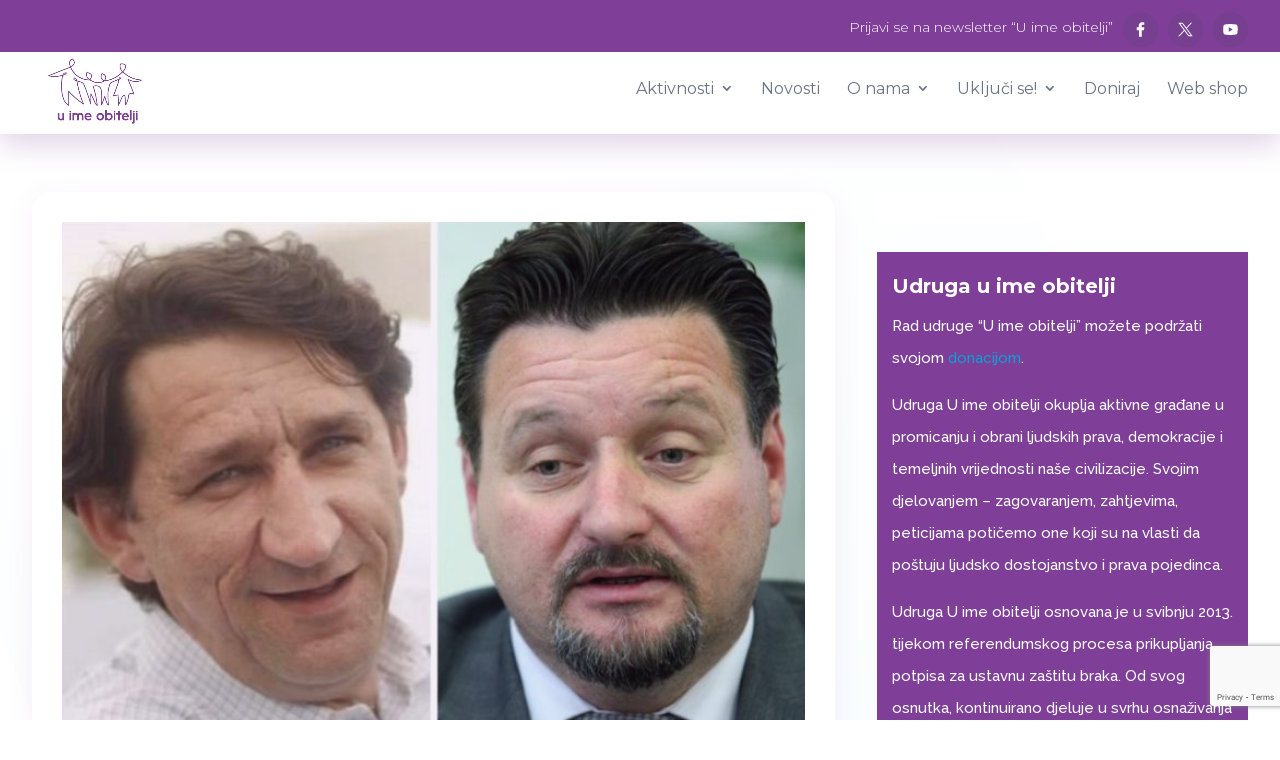

--- FILE ---
content_type: text/html; charset=utf-8
request_url: https://www.google.com/recaptcha/api2/anchor?ar=1&k=6LddHQIfAAAAAHaN3a-PyiJWiXokznv6EyRSY-Tt&co=aHR0cHM6Ly91aW1lb2JpdGVsamkubmV0OjQ0Mw..&hl=en&v=TkacYOdEJbdB_JjX802TMer9&size=invisible&anchor-ms=20000&execute-ms=15000&cb=t91oiootf6tm
body_size: 45254
content:
<!DOCTYPE HTML><html dir="ltr" lang="en"><head><meta http-equiv="Content-Type" content="text/html; charset=UTF-8">
<meta http-equiv="X-UA-Compatible" content="IE=edge">
<title>reCAPTCHA</title>
<style type="text/css">
/* cyrillic-ext */
@font-face {
  font-family: 'Roboto';
  font-style: normal;
  font-weight: 400;
  src: url(//fonts.gstatic.com/s/roboto/v18/KFOmCnqEu92Fr1Mu72xKKTU1Kvnz.woff2) format('woff2');
  unicode-range: U+0460-052F, U+1C80-1C8A, U+20B4, U+2DE0-2DFF, U+A640-A69F, U+FE2E-FE2F;
}
/* cyrillic */
@font-face {
  font-family: 'Roboto';
  font-style: normal;
  font-weight: 400;
  src: url(//fonts.gstatic.com/s/roboto/v18/KFOmCnqEu92Fr1Mu5mxKKTU1Kvnz.woff2) format('woff2');
  unicode-range: U+0301, U+0400-045F, U+0490-0491, U+04B0-04B1, U+2116;
}
/* greek-ext */
@font-face {
  font-family: 'Roboto';
  font-style: normal;
  font-weight: 400;
  src: url(//fonts.gstatic.com/s/roboto/v18/KFOmCnqEu92Fr1Mu7mxKKTU1Kvnz.woff2) format('woff2');
  unicode-range: U+1F00-1FFF;
}
/* greek */
@font-face {
  font-family: 'Roboto';
  font-style: normal;
  font-weight: 400;
  src: url(//fonts.gstatic.com/s/roboto/v18/KFOmCnqEu92Fr1Mu4WxKKTU1Kvnz.woff2) format('woff2');
  unicode-range: U+0370-0377, U+037A-037F, U+0384-038A, U+038C, U+038E-03A1, U+03A3-03FF;
}
/* vietnamese */
@font-face {
  font-family: 'Roboto';
  font-style: normal;
  font-weight: 400;
  src: url(//fonts.gstatic.com/s/roboto/v18/KFOmCnqEu92Fr1Mu7WxKKTU1Kvnz.woff2) format('woff2');
  unicode-range: U+0102-0103, U+0110-0111, U+0128-0129, U+0168-0169, U+01A0-01A1, U+01AF-01B0, U+0300-0301, U+0303-0304, U+0308-0309, U+0323, U+0329, U+1EA0-1EF9, U+20AB;
}
/* latin-ext */
@font-face {
  font-family: 'Roboto';
  font-style: normal;
  font-weight: 400;
  src: url(//fonts.gstatic.com/s/roboto/v18/KFOmCnqEu92Fr1Mu7GxKKTU1Kvnz.woff2) format('woff2');
  unicode-range: U+0100-02BA, U+02BD-02C5, U+02C7-02CC, U+02CE-02D7, U+02DD-02FF, U+0304, U+0308, U+0329, U+1D00-1DBF, U+1E00-1E9F, U+1EF2-1EFF, U+2020, U+20A0-20AB, U+20AD-20C0, U+2113, U+2C60-2C7F, U+A720-A7FF;
}
/* latin */
@font-face {
  font-family: 'Roboto';
  font-style: normal;
  font-weight: 400;
  src: url(//fonts.gstatic.com/s/roboto/v18/KFOmCnqEu92Fr1Mu4mxKKTU1Kg.woff2) format('woff2');
  unicode-range: U+0000-00FF, U+0131, U+0152-0153, U+02BB-02BC, U+02C6, U+02DA, U+02DC, U+0304, U+0308, U+0329, U+2000-206F, U+20AC, U+2122, U+2191, U+2193, U+2212, U+2215, U+FEFF, U+FFFD;
}
/* cyrillic-ext */
@font-face {
  font-family: 'Roboto';
  font-style: normal;
  font-weight: 500;
  src: url(//fonts.gstatic.com/s/roboto/v18/KFOlCnqEu92Fr1MmEU9fCRc4AMP6lbBP.woff2) format('woff2');
  unicode-range: U+0460-052F, U+1C80-1C8A, U+20B4, U+2DE0-2DFF, U+A640-A69F, U+FE2E-FE2F;
}
/* cyrillic */
@font-face {
  font-family: 'Roboto';
  font-style: normal;
  font-weight: 500;
  src: url(//fonts.gstatic.com/s/roboto/v18/KFOlCnqEu92Fr1MmEU9fABc4AMP6lbBP.woff2) format('woff2');
  unicode-range: U+0301, U+0400-045F, U+0490-0491, U+04B0-04B1, U+2116;
}
/* greek-ext */
@font-face {
  font-family: 'Roboto';
  font-style: normal;
  font-weight: 500;
  src: url(//fonts.gstatic.com/s/roboto/v18/KFOlCnqEu92Fr1MmEU9fCBc4AMP6lbBP.woff2) format('woff2');
  unicode-range: U+1F00-1FFF;
}
/* greek */
@font-face {
  font-family: 'Roboto';
  font-style: normal;
  font-weight: 500;
  src: url(//fonts.gstatic.com/s/roboto/v18/KFOlCnqEu92Fr1MmEU9fBxc4AMP6lbBP.woff2) format('woff2');
  unicode-range: U+0370-0377, U+037A-037F, U+0384-038A, U+038C, U+038E-03A1, U+03A3-03FF;
}
/* vietnamese */
@font-face {
  font-family: 'Roboto';
  font-style: normal;
  font-weight: 500;
  src: url(//fonts.gstatic.com/s/roboto/v18/KFOlCnqEu92Fr1MmEU9fCxc4AMP6lbBP.woff2) format('woff2');
  unicode-range: U+0102-0103, U+0110-0111, U+0128-0129, U+0168-0169, U+01A0-01A1, U+01AF-01B0, U+0300-0301, U+0303-0304, U+0308-0309, U+0323, U+0329, U+1EA0-1EF9, U+20AB;
}
/* latin-ext */
@font-face {
  font-family: 'Roboto';
  font-style: normal;
  font-weight: 500;
  src: url(//fonts.gstatic.com/s/roboto/v18/KFOlCnqEu92Fr1MmEU9fChc4AMP6lbBP.woff2) format('woff2');
  unicode-range: U+0100-02BA, U+02BD-02C5, U+02C7-02CC, U+02CE-02D7, U+02DD-02FF, U+0304, U+0308, U+0329, U+1D00-1DBF, U+1E00-1E9F, U+1EF2-1EFF, U+2020, U+20A0-20AB, U+20AD-20C0, U+2113, U+2C60-2C7F, U+A720-A7FF;
}
/* latin */
@font-face {
  font-family: 'Roboto';
  font-style: normal;
  font-weight: 500;
  src: url(//fonts.gstatic.com/s/roboto/v18/KFOlCnqEu92Fr1MmEU9fBBc4AMP6lQ.woff2) format('woff2');
  unicode-range: U+0000-00FF, U+0131, U+0152-0153, U+02BB-02BC, U+02C6, U+02DA, U+02DC, U+0304, U+0308, U+0329, U+2000-206F, U+20AC, U+2122, U+2191, U+2193, U+2212, U+2215, U+FEFF, U+FFFD;
}
/* cyrillic-ext */
@font-face {
  font-family: 'Roboto';
  font-style: normal;
  font-weight: 900;
  src: url(//fonts.gstatic.com/s/roboto/v18/KFOlCnqEu92Fr1MmYUtfCRc4AMP6lbBP.woff2) format('woff2');
  unicode-range: U+0460-052F, U+1C80-1C8A, U+20B4, U+2DE0-2DFF, U+A640-A69F, U+FE2E-FE2F;
}
/* cyrillic */
@font-face {
  font-family: 'Roboto';
  font-style: normal;
  font-weight: 900;
  src: url(//fonts.gstatic.com/s/roboto/v18/KFOlCnqEu92Fr1MmYUtfABc4AMP6lbBP.woff2) format('woff2');
  unicode-range: U+0301, U+0400-045F, U+0490-0491, U+04B0-04B1, U+2116;
}
/* greek-ext */
@font-face {
  font-family: 'Roboto';
  font-style: normal;
  font-weight: 900;
  src: url(//fonts.gstatic.com/s/roboto/v18/KFOlCnqEu92Fr1MmYUtfCBc4AMP6lbBP.woff2) format('woff2');
  unicode-range: U+1F00-1FFF;
}
/* greek */
@font-face {
  font-family: 'Roboto';
  font-style: normal;
  font-weight: 900;
  src: url(//fonts.gstatic.com/s/roboto/v18/KFOlCnqEu92Fr1MmYUtfBxc4AMP6lbBP.woff2) format('woff2');
  unicode-range: U+0370-0377, U+037A-037F, U+0384-038A, U+038C, U+038E-03A1, U+03A3-03FF;
}
/* vietnamese */
@font-face {
  font-family: 'Roboto';
  font-style: normal;
  font-weight: 900;
  src: url(//fonts.gstatic.com/s/roboto/v18/KFOlCnqEu92Fr1MmYUtfCxc4AMP6lbBP.woff2) format('woff2');
  unicode-range: U+0102-0103, U+0110-0111, U+0128-0129, U+0168-0169, U+01A0-01A1, U+01AF-01B0, U+0300-0301, U+0303-0304, U+0308-0309, U+0323, U+0329, U+1EA0-1EF9, U+20AB;
}
/* latin-ext */
@font-face {
  font-family: 'Roboto';
  font-style: normal;
  font-weight: 900;
  src: url(//fonts.gstatic.com/s/roboto/v18/KFOlCnqEu92Fr1MmYUtfChc4AMP6lbBP.woff2) format('woff2');
  unicode-range: U+0100-02BA, U+02BD-02C5, U+02C7-02CC, U+02CE-02D7, U+02DD-02FF, U+0304, U+0308, U+0329, U+1D00-1DBF, U+1E00-1E9F, U+1EF2-1EFF, U+2020, U+20A0-20AB, U+20AD-20C0, U+2113, U+2C60-2C7F, U+A720-A7FF;
}
/* latin */
@font-face {
  font-family: 'Roboto';
  font-style: normal;
  font-weight: 900;
  src: url(//fonts.gstatic.com/s/roboto/v18/KFOlCnqEu92Fr1MmYUtfBBc4AMP6lQ.woff2) format('woff2');
  unicode-range: U+0000-00FF, U+0131, U+0152-0153, U+02BB-02BC, U+02C6, U+02DA, U+02DC, U+0304, U+0308, U+0329, U+2000-206F, U+20AC, U+2122, U+2191, U+2193, U+2212, U+2215, U+FEFF, U+FFFD;
}

</style>
<link rel="stylesheet" type="text/css" href="https://www.gstatic.com/recaptcha/releases/TkacYOdEJbdB_JjX802TMer9/styles__ltr.css">
<script nonce="HRZ7V18_QHSpVkaYfCZFWw" type="text/javascript">window['__recaptcha_api'] = 'https://www.google.com/recaptcha/api2/';</script>
<script type="text/javascript" src="https://www.gstatic.com/recaptcha/releases/TkacYOdEJbdB_JjX802TMer9/recaptcha__en.js" nonce="HRZ7V18_QHSpVkaYfCZFWw">
      
    </script></head>
<body><div id="rc-anchor-alert" class="rc-anchor-alert"></div>
<input type="hidden" id="recaptcha-token" value="[base64]">
<script type="text/javascript" nonce="HRZ7V18_QHSpVkaYfCZFWw">
      recaptcha.anchor.Main.init("[\x22ainput\x22,[\x22bgdata\x22,\x22\x22,\[base64]/SFtmKytdPWc6KGc8MjA0OD9IW2YrK109Zz4+NnwxOTI6KChnJjY0NTEyKT09NTUyOTYmJnYrMTxMLmxlbmd0aCYmKEwuY2hhckNvZGVBdCh2KzEpJjY0NTEyKT09NTYzMjA/[base64]/[base64]/[base64]/[base64]/[base64]/[base64]/[base64]/[base64]/[base64]/[base64]/[base64]/[base64]/[base64]\\u003d\\u003d\x22,\[base64]\\u003d\\u003d\x22,\x22fcKxTMOGGMKrwpLCtMOqUlFQw5Qsw5UKwqPCnkrCksKPAMO9w6vDsw4bwqFfwpNzwp1/wqzDulLDmXTCoXtow5jCvcOFwozDl07CpMOIw6vDuV/CqzbCoynDgMOVQ0bDjAzDusOgwrbCocKkPsKJRcK/AMOhNcOsw4TCo8O8wpXCmmIjMDQ5XHBCe8KvGMOtw4nDvcOrwoplwofDrWIOAcKORSFzO8OLWHJWw7YXwpU/[base64]/[base64]/w6vDhMO4e8O6wofCvMOsDMK1wrvDmsOtbMOKwpBGDcKkwrLCj8O0dcOTMcOrCArDk2Uew5paw7PCp8KgGcKTw6fDkUZdwrTCsMKNwoxDWh/[base64]/DocK7w5kZAzEQTMKlw4A7w6HCgDc/wqAXZ8Omw7EkwogxGMO2V8KAw5LDjcKycMKCwoo1w6LDtcKdFgkHCcKNMCbCm8OIwplrw6NLwokQwoPDoMOndcKEw7TCp8K/wrsVc2rDqcKpw5LCpcKwCjBIw5LDhcKhGWzCmMO5wojDmcO3w7PCpsO8w7kMw4vCrsKcecOkUMOMBAPDsmnClsKrTwXCh8OGwofDvcO3G3A3K3QLw59VwrREw6ZXwp5zGlPChGHDkCPCkEMHS8ObKCYjwoETwo3DjTzCisO2wrBoRMKTUSzDvgnChsKWb0LCnW/CuRssScOsYmEoeWjDiMOVw40UwrM/aMOew4PClm/DvsOEw4ggwqfCrHbDsy0jYjLCmE8ad8KZK8K2FMOIbMOkBsO3VGrDhcKMIcO4w6XDksKiKMKhw5NyCE7CrW/DgRjCgsOaw7twBlHCkgfCgkZ+wqlkwq52w4FkQ1R4wrY1GMO7w7cAwoFaJ3PCqcOfw7/DocO1wooNZi/DszoaMMOCYMOxw7kjwrrCtMOrccKbw5HDpCHDoE3ClH7CjH7DmMKkMlXDqDhLY1/CtsOnwpzDjcKNwrvDgcOTwqHDpjVsSgd/[base64]/CkcKOw4jDjsKWfsOvFk1Ew40lwqZ5wrU/w5XDpcO4XRzChsK9YW3CjxvDrArDr8O0wpTChcOrScKEcsOew6sZE8KOHMOBw5AjX1DDlUjDp8Kmw6vDilA2KMKqw4oEUXYZBTIZw4fCg2DDtUkGCHbDkQ3CqcKew4PDhMOgw7DCsXpTwqTDi1/CsMOQw5/DuyR+w7tcJ8Orw4vChxkpwpHDtsKmw6xKwobDvFTDsFDDkEHCncObwqfDhi7DicKsXcOhRGHDhMOnWMKRNGRNZMKabMOWw7LDuMKadMKewoPCkcK/UsOOw4tqw7zCi8KSw6t/OkTCk8O0w61iXMOOU1HDsMOfJgPCoEkNRsOyPkrCsw8aJcOJD8OAR8KpQksacQoUw4XDr1sewqlOLsO7w6XCnsO1w5Nuw4lpwqHCl8O7JcKHw6A0cUbDg8O0O8OUwrM/[base64]/wq1Gw7gXdQDCvsKdwooQwrFVCGk0w5wiMcOxw5nDmwlIGcOmc8KpGsKTw43Ds8OPJ8KSIsKJw4jCjR7DnnTCkwTCmMK/wojCgsK9EXvDvnFxW8O/wofCuDRzXg9SdUdhRcOCwqZ4AjQHDGZyw78bw7Y1wplcPcKMw7kbIMOGwqslwrXDvcOWM180FQfCiCljw7nCmsK1H08kwp9cE8Opw7HCpXbDkzUGw4gnKsOVIMOQPhDDqw3DhMOFwrnDr8KjUDQMY2p/w6IUw4Ulw4PDmcO3DGbCmsKsw4dcJDtWw55Ow6rCicOXw4AeIcOdwobDqjbDtj5lDcOOwrZPKsKMTGLDrMKqwq9twqfCvsKBYwXDhMODwrIBw54gw6zDgDZuTcOZESlLbkPCksKdHBwswrDDoMKfacO0woDDsWhOHMKeWcKpw4HCk0g0UlbCox5DPMK+S8K+w7lxBB/ClsOQEQxhQyhbWCBjNsOlGG/[base64]/DtWfDqG7CuyDCkwJtI3IiTRBuwqjDqMKNwrthbcOjPMKbw7TDt0rCk8KxwoIqGcKwXlAnw6Ihw5okM8OxAgMAw7EwMsKSVMOlfCbCgGhYa8OpMUTDtDlIAcOJbcKvwrJCDMK6cMOCb8OZw68YfiUOYhfCkGrCt2jCqlNXUETDv8Kfw6rCosO+BUjCo2XCnsKDwq/DugLDtcOtw71HfDnCoF9MDHzDs8OXKUJKwqHCssKgdhJ1C8KeE03DucKlU37Dt8Knw619J2dZI8OHPMKSFCZnKWvDlX/CmyIPw4vDk8KJwohISBvDn1ZcD8ONw4fCsQLCkHjCmMKMf8KvwrIGBcKqPVB0w6lmJsOrFwBMwp/DlEYTI0Z2w7PDrkwbwp4dw64BZno1UMKHw5Vjw4VKecO3w5kDGMKNBMKbFFXDqsKYQTRWw6vCrcOgZyUiA2/DvMODw6s4AzYewokywqjDjMO8KMOiw55ow4DDr1jClMO1wqLDqMKiUsOHf8Kgw6DDusO/FcKeQMKNw7fDiRDCojrCpWIJADDDgsORwqrDs2rCscOQwopDw6rCiEosw7HDkjIVccKQVnrCs2TDkjDDlT7CnsKZw7k/H8KGZ8O6CsK0PsOBwo7Ci8Kbw4h3w5l7w4B9DmLDhDLDrsKlesOBw70rwqfDvGrDkMKbMW9rZ8OvD8K/eDHCvsOGaB8/CsKiwphxHFDCnUhJwpsDasK+IlEfw4/Djg3DpcO1wodKMMOWwq/Ci0cnw6tpesO/NzfCmFbDul4UagXCv8ORw73Dlx1ca3sIEsKJwqYbw6tMw6LCtmQ1JiLCuh/Ds8KbYCzDt8OPw6Iqw4xSwo4bwq95dMKZQUdbfMOCwqvDrWsHw4PCsMOHwqdiUcKNIsOvw6YCwqTCginCvsKww7rCncO+w4wnwoTDo8OiaUJYwozCisKdwodvDcOsRn9Cw54MRFHDpsOJw6BdDcOkUStzw7XCo39EWmNcJMOTwqXDs31Ow6JrU8OpOsK/wrHCn17DiATCisOncMOjaWrDpsKWwrvCtxQpwrRXw409GcK1wocYVwvCpWoyVnlidcKBwrfCjQZranY6wobCicKId8O6wo7Csn/[base64]/[base64]/[base64]/DqwkHTE8Tw7FjfsKfw7VdQSTCs8OQQ8KcXMODdsKrSGF+TijDl2bDocOOUsKeXcONwrbCpBTCjsORHhwYFkPDn8KbfRIyYjdDYsKiw6/Dqz3CiijDvw46wqMiwpvDoF7Dlh1Zb8Ouw5vDsV/DpsK+GBvCpghIwpjDgcOxwotKw78UesOkwoXDusOhIkd9eDDCnAFPwpdbwrRwAsKNw6HDgsO6w5lbw5UAQx4waVrCo8KefgXDjcOJAsOBbSfCksOMwpbDsMOJPcOqwpwFEBMWwqzDg8O/UUjCqcKkw5rCjsOrwoMXM8KuS0QveFlVCMKEXsOOcsOydmfCrA3DjMKzw7liXy/ClMOOw4XDg2V9DMOfw6RYw6Bzw6NCwoDCkXkAbgbDllbDg8OkRcOawq1ywoTCosOWwpnDkcOPIHZ3AFPDs1tnwrHCujcqBcOdBMKJw4nDo8O6w73Dv8KSwqRmQcO0w6HCpsKKRcKuwpwZdsKkw67CsMOvVsKZPlXCklnDqsKzw5MEVEw2PcK+w4HCocK/wphTw6B9w6IqwrNZwpoXw5tnCcK4FHoJwqjCgcOJwoXCk8KERDEwwp3ClsO/w4FfdwLCg8ODw7scU8KlMilwLcKmBgxtw5hfY8OwEAYWfcKfwrlVLMKqZx3CrWk0w6J6wpPDvcOPw43CjV/CosKWesKVw6HCjMOzVm/DvMKiwqjCsxXDtFVCw5bDri8/w5wMTz3ClMK/wrnDvE/Di0XDgMKVw5JBw59Jw7Agwpxdw4DDgWNpLMOTPMKyw6rCmg4sw4ZFwq54HcOrwrnDjRDCncOZR8KgIsOQw4bCj0vDmFUfwrDCicKNw5ErwoNEw4/CgMOrNg7DjEN5H2rClGjChjDCli0VIx3CscKYMDlQwrHCqnLDjsO6A8KPMmhIfMOFXsKxw5TCokHCjMKUD8Otw5vCnsKBw49oCELCssKDw7FOw5vDocOqH8KbX8K/wr/DusO0wptnXMOCYcOFXcOlwo4ew5VsHBsnBA7DlMK4Vm/CvcOXwo15wrLDn8O2bzjDrXZywrjCijY8PEZbL8KmYcKmQGhKwrnDqHsQw7vCsy5EBMK3cE/DoMOdwpMqwqlzwpInw4/Cl8KJwrnCoV7Dg0ZNw4srbsOvVDfDjcOzbcKxCwDDmFpAw7/Cij/CnsKmwrjDvXhJRVXCj8K6w5owQsKnwoIcwozDsg/[base64]/CuB08WRHDlMOfcsKnEsKuwr/CtTYgQMO5wqQ2w6bCpS8+fcO+wqgvwozDncKPw7t3wq8jFgFhw4UgMiPCvcKPwowLwq3DhhMhwrgzczhsdGDComZNwrzDvcOURsKHOsOqfCTCpsKlw4XDhcKIw5piwo5hLwLCq2HDvQh/wonCi2YnKE/Dll18SUcxw5DDmMK6w65ow6DDlcOsCMO7KcK/P8OUDU5Mwp3DmQbDhxfDlCzDsx/ChcOsfcO8GCpnIURHMcO8w69qw5Agf8Kdwq3DqkIsGwMkw5bCuTs3Wh/[base64]/NH3DusKcw47Cuw7DuMKNwrPDmC8kRBoGw6vDvcOWEGMowq5uGhkPATXDuwoZwq3CosOCEFtlVm4Nw7nCkg3Chi/CtMKfw5TDnS1Lw5www54wB8OWw6HDhVNpwrkoLEFGw64yCcODKhXCtyYfw5knw5DCqAtcDxt/woQmE8KNB3ZQdsKkbcKyP2VHw6PDusK7wqZ2JljCvzfCpBTDglRENQzCnDLCg8KYIsKdw7Jme2shw5QAZTPCliogIx8BexlJClgfw6YZwpViw6oiL8KAJsOWKlvCpAZ5CQrClMKrwqnDucKVw65YXMO/[base64]/O8KFwqjDlMOSw6jCh8KMwq/[base64]/woUFT8KID8K6U3JowpbDj8O6wqPCplArwoZYwpDCnSfDmMOYeB9Fw5ZQw71kKh3Dm8OZX2TCix0Iwr9Aw5IaS8OoYggLw5bCgcKMKMK5w61kw5JBX2wecBbDp1luKsOgfTnDusOwfsKRfQ4RacOgLcOEw6/DqhjDt8OKw6EAw6ZFKER8w6HCiBQuW8O7wq46w4jCocOED20fw4DDtHZJw6jDogJOMivDqUfDssOxFkpRw6/Dj8OGw7gvwp3DvmHChWLCun7DvnpzIAnCksKKw5p9EsKpKi9tw7Uvw5E+w7fDux4MQsOAw4zDscK7wqHDo8KIYsKzKsOcW8O6YcKAEsKsw7vCsMOFW8KwWnQvwrXCr8KsGMKtd8O4RT7DqE/Ck8O8w5DDqcOIOiB1w6TDtMOTwokiw5bCoMOwwpDClMKpIg3Ck0PDtWDCpAPCj8Kqbl3CiUZYe8KFw6hKb8KYT8Kgw54ywojClgHDqhdkw4/ChcO1wpZUB8OvZBFaNcKRHnLCvmHCnMOAT3wzcsKbGyJfw7sQeTTDvAwWEnbDosO/w7M4FmrCiQrDmm7DtHVkw6Jvw7/Ch8KgwqXCm8Oyw6XDlX/[base64]/Ck8O0woXDlcOJwpceBWhSwpzCv8KPw4BfPcK+w4HDqcKZMMKiw5DCu8K0woPCmk0WHsKiwoVTw5ZLP8OhwqHCuMKSFwrCuMOIXgHCk8KoRhbCoMK9w6/[base64]/CpyZDw5rDu1HDlXDCnFR/w7Qcw7/DtWtodXjDkFDDgsK8wq4xwqBbWcKKwpfDqVfCoMKJw55aw5nDl8OGw5PCkDvDqMOxw7wZFsOPYjfCj8OSw4R4d0Zww4dYfMOwwp/ChXPDq8Ocw73DihfCocOKR1PDtWjDoDzCsCdaPsKOO8OrYcKXccODw5tsSsKlTEk8wqVSJ8KIwoTDhA8xFGBnV2Q8w5bDtcK8w78xK8OYPRI2fB9wT8KKI1cBKz9aLglfwpEoTMOIw7MIwo3Cu8OXw6ZSOyBtGsKzw5pnwobDtcOtT8Oae8Ogw7fCqMOBPBIswp/Cv8OIC8KeacK4wp3CpsOZw6JFR3F6XsOuQglSe1sxw4/CvsK1UG1jVDlrI8Knw5Zsw65lw5QSwqIjwqnClXA6F8Olw6wbYsOTwr7Dqi5ow6rDp3bCncKMSADCkMOKSHI8w65qw55ww7EZX8KjIsOVfX7Cr8OgCMOOXjA4bsOowq4uw5lbNsK/Qnk2w4bCoGI1D8KPB33Dr2bDscKrw4zClUZjY8KiEsKkAhnDmsKRK33CgcKYVy7Dk8OOT03DrcOfLg3Cg1TDgTrDvz3Dq1vDlCUXwobCusOBW8Kfw7tgwoxFwrvDv8KJPVoKJHYdw4DDksKQw6ZfwpPCuWzDgzoVWBnCgsKzQkPCpcKXHR/DrcKbfAjDvRrDqMKVOyvCiy/[base64]/f8K3a8K4w5PDrcODw784w7jDgxfCrsO+wowsThVWHwsVwq/Ci8KCZ8OuQ8KyJxTCjizCtMKqwrwMwr0qJMOecERKw4nChMO2QltiVXzCiMKZNELDlwphZcO8OsKheRk9wqjDpMOtwpPDjBQsW8O4w4/CrsK0w4MIw41Mw49hwrzDgcOsWsO4NsONw6YMw4QcWMKxbUIpw5jCuR9Bw7vCpxxZwq7DsnzCtXs2w5TChcORwoJzOQHDtsOmwpAZK8O/ZcK9w5IhDcOKFWYJK2jDgcKiAMOVFMKzHTV1acOxCMK2SmdcEgjCscK3woBgWsOMS1YMGTJ7w7/CpsOnf03DpgTDkwfDpCPCjcKPwogFLMOUw4HCnjXCnsOMaArDvUpEUxF9FsKnacOiezrDoC95w7UBEDDDjsKZw6zCoMObCzoCw53DkU1xTTPDusK1wrPCrMOMw6XDhcKIw5/DssO4wpsMTG/CrMKkPlo9LcOAwpQHw4fDo8OEwqHDlXLDlcO/w6/Cm8K5w45dTsOdcWnCi8KpYMKPZ8Ozw5rDhDl6wqdvwpspdsKaKB/DksKOwrzCvn7DgMOcwp7Cg8O2ahAxwpHCjcKVwq3CjD9bw74DKcKIw7odPcObwpF5wolZQiJdfUPDozFZYgZ0w4hIworDlcKmwqPDow1pwrVBwq0TJw50woLDicO/[base64]/Cn1dmw4/DpcKnwoLDmTPCvsORw4pZwpHDi33Ci8KAAFIOw6DDiBDDg8KmaMKDesOgOBHCtnFCd8KQVMOSBRDCn8O8w6RAP1HCoGkTXsK3w4/[base64]/DncOKc0vCsE00wrUCwrJGw4fCu8Kjw7pswpDDtCgzdD56wrtqw4TCryfCnndVwoPCkj1ENWDDmE1YwonCn23DgMO7fzxHWcODwrLCjcK5w51YbMKmw4PDiBfCsw7CuW4XwrwwNVQ4wpttwpMFw4MOC8Kzbg/DnsORQjzDhW3CrCbDiMK6Sy4Cw7jCnsOubznDnsKZZ8KdwqQleMOZw6cXSXx6BTk7wo/Cn8OJbsK9wqzDvcO7fsObw4J3L8OhImfCj0HDiEnCrMKewozChiAHwpNlTMK/CMKnEMKAP8OHQi3CmMO8wqABBj7DhgZkw43CritAw7ZGOHJ0w6kLw716w7HDmsKkTcKqcB4Pw7J/PMO9woTCvsOLcmfCqk87w5Qdw7HDncOvHlrDj8ODbHrCs8K3w7jCgMOLw6LCr8KhccOENHvDicKOKcKXwp49AjHDtsOzwrMGd8K2wovDuSMJWMOOTMKmwpnChsKQCT/CgcKfMMKEw6HDuiTCnwPDscO+HkRDw7jDlMKKZn4Ow6daw7IFS8Osw7F7PsKXw4DDiC3Cr1YlRcKHw6TDsj5Iw7vCq3xOw6Vww4QRw4AiLm/DsRrCkETDmsOPU8O0E8Ohw4rClMKvwqcZwojDqsKdJsOWw4d8w4pSVD4wIwYywq7Cu8KADCvDlMKqd8KsJ8KsBU3CucOPw5jDi243eQXDscKTG8O0wrA9ThLDkUR7wpPDpWvCnCTDgMKJVsOgEAHDnS3Do07Du8ONw5PDssOswq7Dp3oSwq7DoMOGf8Omw7N/ZcKXSsK2w4s/CMKywp1EcsOfw5HCqWlXLCbCt8K1Zjl9wrALw6LCo8OiJcKbwoIEw4nCv8O8NXUlFMKcGcOAwqDCtVHCusK0w4LChMOdAsObwpzDusK/OznCg8KFVsOow5ZfVDYPJ8KMw7BGFsKtwovCgyHClMKybgHCiWnDhsKjUsOgw5bDmsKEw7Myw7MAw7N3w5QJwpXDoVdPw6/DvcOVdTpow4gqwotDw4wvwpAEBsKkwpvCjiRGA8KyIcOQw7zDgsKUOy/ClVLCgsOMPcKCfkDCm8OgwpfDvMOnQnnCqWQXwrk5w5LCmFthwr8xRiHDuMK+GMOywqLCsToxwognPTbConPCtBAZI8KjNEHDnmTDqEXDvMO8LsKATxvDn8OWHHkAVsKzKEbCrsOdFcK7T8Ohw7ZOQibCl8KmRMOdTMK9wozDmMORwpDDmjHDhFQLIMKwezjCosO/w7ACwp7DssKuwr/ClFUZw6sQwr3CikvDiz9NEipANcODw4jDiMOYGMKBfMKpb8OQaQdjXxtyPMKwwqFzSS7DqsKGwojCmn0Dw4/CiFluCMOyWiDDvcKDw4nDosOMDRhvP8KXcF3CkTYpw6XCh8KhdsKNw7TDl1jCoTjDvjLCjTbCtMO/w57DuMKhw4APwpbDiEnDqcKnIR13w4wDworDj8OcwqPCncKBwpBmwpfDk8KqKE3CjXLClFFgMMOzUsODLWNhbzHDlFplw4gwwqzDlHkCwpABw6hnBxXDicKswoXChcOhfMK/IcOULgLDplDCiBTCu8KlNSfDgMKEKiABwpTCvWzDi8K4wpzDgxfCqSM/wqpFS8OfTmY0woMLITvDn8K5w61uwo8oWn/CqlN6wrR3woHDkDTCo8Kuw5gKdhXCsnzDusKREsK9wqcqw5kbZMKww7fCqwvDvTHDrsOJbMO9S3LDukcoJcOXNgQHw5rCmsOHVDnDmcOLw5hMbDXDsMK/[base64]/FcKjwpfCrGzCv8KLwrl4dDjDlcO0w5/[base64]/[base64]/CnMK/wq3DrW7CocOQOCp6Z8OAG8KEUX5se8OkBQHCksKjBzcGw7kvYk1ewqvDm8OJw53DsMOIHAJdwrRWw6tmw6PDjnIswp0Bw6bCp8OWR8O2w6rCoXDCosKBOjUJfMKUw7HCh2UbZhHDmX/DtT5twpTDmcK9axLDpigvDMOuw7zDvUTDnsOQwr9vwqVjChguA1xjw5HCp8KvwpRaOEDDvwLCgMKqw6rCjCXCqcKvfjnCkMKUZsKmD8KPworCnybCh8KPw6nCkQ7DpcO7w6fDusKEw79Rw5V0QcK3cnbCmMKLwrbDkj/CssOBwrjCoTsnY8ORwrbCiFTCmSXCksOvUUXCvkfDj8O1QS7CkF4ed8KgwqbDvRI/UgXCgcKaw5otDXIYwoXDhDnDl0JqUwVow47Crzo8R3tyMQrCjVB2w6rDmXjChRjDnMK4woPDoHUFwq1JdMO+w4/DosKtw5fDm1lWwqlew4nCm8KbEXFYwqvDnMOuw4fCux/CicOHC0l6w6VfXBBRw6XDjxRYw4oDw5wYdMKza2IVwp14DsOyw5YnLcKGwp7DlsKewqQZw4TCqcOve8Kcw4jDlcKVO8KIbsKsw50KwrvDnSdVOX/CpjctMTTDmsOCwpLDt8O1wqjDg8OAwqLCj25jwr3Dp8KPw7/DvBFUNsOWVB0keB/[base64]/CosKUwpDDiR4Swr7CvcKBw7V4DcK8wop/w4jDrlDCscKHwqbDsFMww7dlwofCsh3CuMK4wr5veMO/wqbDp8Ogcl7Dkx5AwpbDq0R1TsOqw4kyR0HDkMK/WHvCt8O4C8KuFsOMBMK3JmzCgsOIwoLCi8KswoLCpTdgw7Flw5JJwpAUV8KNwpQpJXzCkcObf1DCtx0mAjM/TCnDp8KIw57CiMOlwrXCtlzDqhR/JDfCrU5OOcOJw6jDk8OFwq3DmcOzJsOzQgrDkMK8w4glw7FcCMK7dsOdQcOhwp96AylgcsKOVcOCwoDCtk5KCFjDucOvOjcqe8K/[base64]/[base64]/[base64]/eDoeGFvCm8KWw5IAwoJbwrQFRsKzwoTDnVEbwrsKeShfwpBNw6QSEMK+NsOIwp3Ci8OAwq5qw5vCg8OQwqfDicOfCBHDnQHCvDIDfjpSB17CncOpI8KcYMKqC8O4F8ONY8OtD8OJw4PChAksRsKCakIGw7rCqSDCjMO0wqnCnT/DuTYkw4M/wpTCl0cCwoXCm8K4wrTDnn7Dn2jCqB3CmVVFw7LCpk8UFMKXVz/DoMO0BMKIw5/ChykaccK/OUzCh1rCvFUew4V3w77CjSPDhBTDn3nCn2pZdcOxbMKnBsOhfVLDr8O3w7Nhw5/DlMORwr/DocOzwrPCoMOEwrXCusOfw4IWc3p7TDfCgsKgFTVmwpljw6Y8w4fDgiHCjMK8MljCjg3Cg1jCl29hTTTDlQxhRx4UwocDw58hTQfDv8OtwrLDksOlHkF6w5IBCcK+w4M7wqFya8O5w5bCpBoXw4NtworCoQppw7EswoPCtCjCjGfCmsORwrvChcK/asOfwpHDv0p9wqk4wotHwoNtZsKGw4FSOBNCGR3CkkXCr8OwwqHCjDLCnMOMEAzDi8Oiw7vCgMO2woHDo8K/wpZiwrIqwrEUUTZvwoI+wrgfw7/DswnCrFV0DRMpwrLCiztfw4LDgMOZwo/Dogc9aMKhw5s+wrDCu8O0ecOLBC3CkSPDpVLCnxcSw7F9wpTDtTxCQcOpUsKrbsKQw6NVP3toHwHDk8OBRnw1wpPCgwfCvhXDjMKNWsOHw5Nwwpxfw5J4woPDjzLDmzR4XUUXakrDgjTCugTDlQFGJ8KXwrZBw6/Dt2bCq8Kcw6bDtcKORBfCh8OHwoV7wpnCqcKTw6wNKsOOA8Ouw7vCgcKtw4k4w6RCPsKLwqPDncKDIMKTwqwoCMKBwr1KawDCtArDicOBTMONSMOXwqLDjScHXMOSbMOzwqc/w41ow69Dw7NGLMObUmbCnnlPwp4aEFVQDhfCsMKfw4UWY8Kewr3Do8O4w4kGajsEacO5w6gcwoJrfhsseWzCocOdFFTDosOOw4olK2vDq8KpwpzDv2vDtyTClMKfSEbDhDs6DBLDhMO9wo/CpsKvRcO/TBwvwqF7w7jCoMOFwrDDjxcPJl1gUTtzw69xw5Y/w7ICdcKgwqhdw6UgwoLCncKFGsKLMTNtYQ7DjcK3w6NRCsKqwogUHcK/[base64]/[base64]/CqWzDhRDDtcOEw5QvMsOebcKtBsOQwpFfwqUZw4Y5woJywoUzwpwtW2VaNsOHwoE/w4LDsFIsJ3MLw43Cqh8Qw6tkwoc1wqfCkMKXw4TCqzE4w6gZP8OwYMKnVsOxPMKEZh7CrQhmKyJKw6DDucOaW8OYcQ/CjcKcGsO+w45yw4TDsHvCrsK6wr3CvAnDucKPw6PDtwPDs0rChsKLwoPDicK8L8KHG8KEw7l7H8KRwoQBwrDCocKjCsOiwofDkA5/[base64]/LcOncMO3wrgqNsOXwqEiw54Tw7AzeTXDnMK1bcKCEkvDoMKhw7jCh38fwrllAC0Cwr/DhxfDpMKrw7kcw5R0PlfDvMO9e8OfCRQiGsKPw6TCumrCg3fCk8KMX8KPw4tZwpLCiAY+w5QoworDnMKmSgcKwoBWRsOgM8OnFzhZw7LDhMOZTQpowrDCj04Iw5xiMsOhwoRhwoxKwrxILcKsw7dPw4A2fgxEW8Ocwpc5wp/[base64]/CkMKyHsKRwpcfGcKDbMOww4MwZMK5w7RGLcK5wqhTGRHDjcKUWsO8w456wrdtKMKKwqvDj8Owwr/CgsOaVj1QfEBlwpcRcX3CqmRxw7jCmzwacnrCnMK/BCg/GFXDscOFw5c2w7vDsW7Dv2/DgyPCnsONcCMJLVQqGV8sUMKpw49rLQYjccOuSMOaA8OMw7cCR1IUeCdDwr/CssOaHHE4AS7DqsKfw6E2wqzDu1dfw7k8BQspYcO/wrkCHcOWCjgYw73CpcKOwqwIw55ew6YHOMOBwoTCssObOcO6RGJRwqPCvsKtw47DvkDDjQfDm8KAVMKMN240w6HCh8KTwrgtF34rwoHDgEjCjMOYWMKkw6Ngdg7DvBDCnE50wppiLBNFw6R/w63Dl8KHHGfCkXHDvsOjSgXDnyrDncKww65xwqnDi8K3M37Cu2MPHBzDpcOPwrPDqcO4wrd9cMK5R8KXw5E/[base64]/Cm8KdZsO2EgxQwpXCpCU+YSUaw5NJw57ClMO0wrHDo8OnwpbDoWvChMKtw5Qxw6s1w69KNMK7w6nCmGLCtTnCkRpzCMK9MsKPP3Y/w5lJeMOewpM2wpddb8Kkw6g0w5xyY8OIw7N9HMOSEcOjw6ESwpFkMsOcwoF/bhFrVnRGw4QdGQjDuHBewrzDvGfDmMKSWD3CqMKKwoPDgsONw4cewq4yNxwRFSkoPsOKw7t/a0UKwqdcAcKywrTDlsOeaDvDjcK8w5hlFznCnB0PwpJfw59iYsKcwobCjjUSA8Ohw6Q2wqLDvTzCisO8OcKEBcKHB03CokDCrsOSwq/[base64]/DlCs5DcOXwrrCosObwrUKwqgOwpJdwqtZw6ZHc0XClQVFS3rCssKaw59wC8OPwptVw7PClXjCkxd3w6/CsMOsw6gtw6oiAMORw4gwC2wUEMKpcU/[base64]/DvsO1wp7ChmvCoMOqeh3CisKMT8K1wqvCkgt6QcK7cMOZeMKJScK5w7DDgAzDpcOVJSMrwptuBsKRKHIHWMKKLMO8w6HDrMK7w4/Cu8O5CcKGVhlew6fCr8K4w7Z+w4TDom3CkcK6wqrCp0zCt0rDq0kKw5LCsFBXw6TCrwjDuzZlwrLDn3LDucOUc3XCkMO3wrRRasOqIUJkQcODw4g5wo7DnMKRw4bDkiEjW8Knw7PDu8KGw79ZwqI/B8K9UVDCvF/[base64]/[base64]/DmRJow6kWwo5vwrNDwq5gw5pqwqsBw6zCpQTChz/CmR7ComNjwo1jZcKwwoZnd3weGT4AwpA/wrQ/w7LCiE58McOnesKtdcOhw47Do2FPHMO6wrjCtsKQw4rCj8Ktw7LDt2NtwoY+DDvCtsKVw6tPOsKwWWBkwqY/WMOVwp/CjmMmwqTCoTvDncOaw7QnJzDDgcKfwpE7WWjDh8OFBMKOZMK0w4Esw4cgKlfDtcK5P8OJJMOib2bCslVrw5PCpcOBTFjCq2zDlBlOw7XCmDcuJMO7YcOKwrjCi0MJwpDDjlvDrGbCpmXDilXCvS/DhsKTwpU7YMKVeWLDuTjCucOCQMOSUSDDi0TCvWDDtgTCnMOtCR9vwqpxw7fDo8K7w4jDkm3Do8OVw6vClMOiUy3CoArDh8ORI8K2V8OgXMKPcsKWwrHDksO5wokYZVfDr3jChMO5YcORwr3CrsKPRkE/AcK/wrpKYF4mwoZmWSDCmsOaYsKawq0uLsK4w6Eqw5nDi8Klw6DDkMO2woPCtcKTQmPCpTkqwrPDjADCrCXCvsKmC8Ogw651ZMKGw49uVsOjw5d2YFwxw5NVwoPCqMK6w7bDpcOfGCIkY8OvwqzCkU/CucO9YMKYwp7DrMKow7PCjDrDksK/wpJLDcOSBUIrHcOlMHHCi1k0fcOsL8Kvwp58PsOgwoPClkQ3Cm9Ywos7wr/CjsOfwrvCiMKQcy9wUcKmw5otw57ChnVlIMKdwrvCtMO6PQdaCcOBw5hXwoPDlMKxcFrCqWTCrsKkw7NSw4vDgMODeMK4OhvCq8OrT1TCn8O6wqHCnsOTwrRcw5DCk8KoUMOpZMKHcHbDocO7dMO3wrYaeyRqw6HDhcO+DHM4E8Oxwr8UwpbCg8O/N8Okwq8VwoddOWEWw7x1w60/DC5wwo8qwr7CscObwqfCscOnUV/CulnDu8Opw5AlwpIKwp8dw5kfw5J4wqnCrsKjY8KPdMOcc2AUwrXDgsKFw5jCt8Okwrtnw4TCnMO7ETgoNMKQHsOEGxUywr3DmsO7BMO3fhQ4w5bCuiXCnzNBK8KIfytBwrzCqMKEw7zDo25yw45cwoXCr3zClyPDssO/w5/CvF5aZsK6w73DiFTCnQUGw5xXwqXDjcOMKD1ww6o2w7HDl8Osw54XEVTDhsKeGcK4BcOOBk44EBI6IcKcw5FGJlDCgMKETcOYRMKYw6DDmcOfwoRvbMOOT8OCLHZhdMK8R8KnGcKjwrQ2EcO8w7fDgcO6fVDDtl/Ds8OSNcKYwo0Hw43DlsO7w4fCpMK0ED/[base64]/CmWZNEcKfw55gNcKSw6jClMKlwpjDmF9Fwqo5wrArw5NoYgLDtRMPCcO9wprDpx3DuxZzPU7CoMO/DcObw4XDmyjDtHdOw7EywqDCiDHDrQ3ChMOQD8O+wo0TAUTCicOcCMKEbsKARMOdSsORSMKWw4vCkHMyw6VCeGwFwoBOwpwaLwUkBcOTLsOVw47CnsKcPU/CrBpiUhrDsDvCnlXCrsKETcKLeU/Dng1bQ8OGwrLDg8OOwqEvD2o+w4gmQ3nCj2hqw4pqw5Jwwr7CgnHDrcO5wrjDuHzDiWRCwrDDqMK0JcOvDkXDpMKkw74dwp3CpGkDccKmHMK/wrMGw7QOwpUaLcKZSBQ/wqDCssK6w5PCnG3CqcK4wrQKw5EjVU1bwqYzBGtDcsK1wpvDngzCmMOwAsKzwqgpwq3Dkz5nwqzDrsKgwp5BJcO0e8Ktw7hPwpXDksKKJcKANgJEw6h0wo3Cs8OvY8KGw4LChMO7w5fCqAgFI8Kpw4YZdhVpwq/DrxzDuSPCpMK6VUXCmCrCuMKJMRp0VA8HX8Kgw6JOwoVhDifDunBxw6fCowhpwoLCnRnDr8OteS5mw58NLys0w5wzWsKbSsOEw5JCVsKRRjfCsFcOFjTDocOxIsKOf0UXfybDsMOgNUjDrXvCjmHDlG0iwr/DqMOCesO0w5vDkMOuw6rDlUUhw5nDqwXDsDXCpA1Ww7IYw5/[base64]/ClBrDkMKZLHsMwoUFw74jwqICwqNxYcKzV8KKTsOHw4oKwo88wrvDlHF3woBfw6vCqi3CrBYDWDd8w5xRHsK2wrvCpsOKwovDo8O+w4EowoVgw65bw5N9w67DilvCgMK6BMKqbX88KMKmwohiHMODMDIFR8OMZFjDlzwAw7wMCsKMd2/ClQvDscKyE8O/[base64]/DrsOPJcKKw6TDuMK5SsKqIMKFw6d4Amslw67Cm37CpcOLYU/DklLDql0ww4XCtTBEJ8KjwrzCq2XChTJlw5spwoHComfCnkHDrnbDosONCMOew6lhQMOiJXDDg8Ocw6PDkGkTIMOgwpXDunzCvFhsHsOIVVrDgcKZci/CsRjDlsK4N8OKw65gEwHCtyDCqB5Gw4TCg1PDsMK6wo4FEjUuWwJeCB4mGsOfw7gmUnnDj8Otw7XDhsOew6zDj0fDpcKvw6zDocOGw71RZnPDmTBbw5XDusO+NcOPw7jDgS/CgGc7w50iwpZzXsOswonCncO1FQR3YBLDsi5OwpHDh8Kkw55YYXjDhGQ6w5J/Z8OlwpjDnkElw6F8ecOwwpYjwrQCUQtjwqM/CyU4IzLCssOrw7Irw7vDjFpoJMKJZ8KWwp9pGVrCoSgEw7YFF8O0wrxxO1rDhsOzwrQMa3oUwpvCh1QcKWc3wpU5WMO8Y8KPaDh1G8K8OxrCn1bCpWh3FDQCCMO/[base64]/w43CjV5uw5NGZsOmKxx2RsOCccOaw4/[base64]/ChTPDpcODwrTDj8KDYsKmwqdpwq3DqsONw5N2w4TDmXXDgDTCsjE0wq7CnzPCkCtsSsKIRcKiwoMOwpfDs8Kza8KwVgJDL8OKwrnDvsOpw5rCqsK6wo/DmsKxPcKgRQbCqGDCj8O1w7bCl8OTw4zDjsKrPMO+wocLUWErCW/[base64]/[base64]/DlcO6AsKiw4PCkMKvwp9IRndKwqbCsS/DmcKBwpbCrcO4L8KLw7fDrRROw5rDsHAewqHDjm8BwopewpvDtlVrw60Xw7vDk8OIe2HCtFjDmD/[base64]/[base64]/HUrDosKWwqXCgjISfcK4fcKoLjphIV/Dh8K6w6PCmsKCwoRVwozDuMOLTyIGwofCt2TCssKlwro5TcKNworDs8KncQTDq8KfUHLCnmcGwqfDuTtew4BRwo92w5MiwpTDgsOxF8K/[base64]/DicKYVXAzw6Ffw4oOw6/CqW5Aw7fCmMKpwqdnNsK5wqjDpjYDwpxfRFjDk0Qrw5cVSxF7BDDDuSoYPx9lwpRrw5FOwqLClcOlw47DqTvDsTZww7TCkGdNZSrCmsOSKj0bw6hjew/CssObwrHDrHnDjsKhwohyw5zDiMO1EsKVw4ERw5XDqsOoacKkB8K3w4XCshbCuMOJecKxw5lbw6hYSMOhw5gfwpwGw6XDgyzDpWzCtyg5e8K9bsKJKMOQw5wDXGYQKcOrSSrDqH1FJsKvw6Z7LDlqwpDDhG/CqMKOTcOQw5rDoFvDjMKTw7vCvkdSw4HCtjrCs8Oxw4l8U8OPGcOTw6nCtWlVC8KDwr07FsOCw4RPwoV6LEh2wqjCtcOxwr8sdsOWw5/Dig9GWcKxw6gtKsKQwrhVCMOPwrzCqnDCk8OsRsOONXHDkiEbw5zCo13DvkoXw6JhYlVqaxBmw5psZABnwrHCnQxIH8ODQsK/E1tRKUPCtcKIwqZrwrnDkW4TwovCkXVsKMKFFcKNYgnDq2XDo8KfQsOYwpnDmMKACcKlS8KsaBwsw7IuwpXCiCYSSsO+wqkSwq/[base64]/CssOScwDCv8OUw5hhwqlIw63CkkFLw71EXFhuwoPChR4vOUdYw4/Do1ZKVVXDrMKlFTLDtcKpw5Msw5AWZsOBJmBPeMOnQFF9w6xQwoIAw5jDvcO0wpYlHTV4wowjLcOiwrzDgUE7VEdFw4Av\x22],null,[\x22conf\x22,null,\x226LddHQIfAAAAAHaN3a-PyiJWiXokznv6EyRSY-Tt\x22,0,null,null,null,1,[21,125,63,73,95,87,41,43,42,83,102,105,109,121],[7668936,907],0,null,null,null,null,0,null,0,null,700,1,null,0,\[base64]/tzcYADoGZWF6dTZkEg4Iiv2INxgAOgVNZklJNBoZCAMSFR0U8JfjNw7/vqUGGcSdCRmc4owCGQ\\u003d\\u003d\x22,0,0,null,null,1,null,0,0],\x22https://uimeobitelji.net:443\x22,null,[3,1,1],null,null,null,1,3600,[\x22https://www.google.com/intl/en/policies/privacy/\x22,\x22https://www.google.com/intl/en/policies/terms/\x22],\x22Q3YXWyOsEwpmqYkuNmy4Oj19D8eTYOifSSU7Kh8s/iw\\u003d\x22,1,0,null,1,1763665797403,0,0,[82,145,86],null,[161],\x22RC-74PvkI_qg2dtaA\x22,null,null,null,null,null,\x220dAFcWeA5grXvkVitSkguV3ZcIgjbo7DftqkLn5-93Pw1fwilkVdVZFn7LcxBCWlYU92z5lofvXxl7SJ42PHyaZuDLGiIZKjoYXw\x22,1763748597434]");
    </script></body></html>

--- FILE ---
content_type: text/css
request_url: https://uimeobitelji.net/wp-content/themes/Divi-child/style.css?ver=4.27.3
body_size: 3
content:
/*
Theme Name: U ime obitelji
Theme URI: http://www.elegantthemes.com/gallery/divi/
Template: Divi
Author: U ime obitelji
Author URI: https://uimeobitelji.net
Version: 4.23.1.1703019270
*/




--- FILE ---
content_type: text/css
request_url: https://uimeobitelji.net/wp-content/themes/Divi-child/custom.css?ver=6.7.4
body_size: 691
content:
/* ELASTIC EMAIL SIGNUP FORM GOOGLE RECAPTCHA */
#captcha,
#captcha > div {
    padding: 0 !important;
}

#webformcaptcha > div,
#webformcaptcha iframe {
    width: 100% !important;
}

#webformcaptcha iframe {
    border: 2px solid #000;
    border-radius: 6px;
}

.rc-anchor-normal-footer {
    display: none !important;
}

/* Common styles for .newsletter-signup-form and .wpcf7 */
.newsletter-signup-form, .wpcf7 {
    font-style: normal;
    font-weight: bold;
    color: #32325c;
}

/* NEWSLETTER SIGNUP FORM */
.newsletter-signup-form {
    margin: 0 auto;
    padding: 10px;
    max-width: 600px;
}

.newsletter-signup-form h4 {
    margin: 0;
    padding-bottom: 20px;
    line-height: 24px;
    font-size: 22px;
}

.newsletter-signup-form label {
    margin-bottom: 10px;
}

.newsletter-signup-form label,
.newsletter-signup-form .form-control,
.newsletter-signup-form input:not(input[type="checkbox"]) {
    display: block;
    text-align: left;
}

.newsletter-signup-form .form-control {
    width: 100%;
    height: 34px;
    margin-top: 5px;
    padding: 6px 12px;
    font-size: 14px;
    line-height: 1.42857143;
    background-color: #fff;
    border: 1px solid #ccc;
    border-radius: 4px;
    box-shadow: inset 0 1px 1px rgba(0,0,0,.075);
    transition: border-color ease-in-out .15s, box-shadow ease-in-out .15s;
}

.newsletter-signup-form input:not(input[type="checkbox"]) {
    width: 100%;
    max-width: 100%;
    margin-top: 5px;
    padding: 12px;
    font-size: 16px;
    line-height: 18px;
    background: #ffffff;
    border: 1px solid #b5c1d5;
}

.newsletter-signup-form  .wpcf7-list-item {
    margin-left: 0;
}

.newsletter-signup-form input[type="checkbox"] {
    margin-right: 10px;
    padding: 12px;
    display: inline-block;
}

.newsletter-signup-form input[type="submit"].wpcf7-form-control,
.newsletter-signup-form input[type="submit"]:not([disabled]).wpcf7-form-control {
    margin-top: 20px;
    color: #fff;
    text-align: center;
    background-color: #b5c1d5;
    border-radius: 6px;
    border: 1px solid #b5c1d5;
}

.newsletter-signup-form input[type="submit"]:not([disabled]).wpcf7-form-control {
    background-color: #7f3f98;
    border-color: #7f3f98;
    cursor: pointer;
}

.newsletter-signup-form .wpcf7-spinner {
    display: block;
    margin: 10px auto -10px auto;
}

.newsletter-signup-form small {
    display: block;
    font-size: 85%;
}

.newsletter-signup-form br {
    display: none !important;
}

/* CONTACT FORM STYLES */
.wpcf7 .form-horizontal .control-label {
    padding-top: 0;
}

.wpcf7 input[type="text"],
.wpcf7 textarea {
    width: 100%;
}

--- FILE ---
content_type: image/svg+xml
request_url: https://demo.divi-pixel.com/medical/wp-content/uploads/sites/14/2021/07/medical-shape-01.svg
body_size: 467
content:
<?xml version="1.0" encoding="utf-8"?>
<!-- Generator: Adobe Illustrator 25.3.1, SVG Export Plug-In . SVG Version: 6.00 Build 0)  -->
<svg version="1.1" id="Layer_1" xmlns="http://www.w3.org/2000/svg" xmlns:xlink="http://www.w3.org/1999/xlink" x="0px" y="0px"
	 viewBox="0 0 200 200" style="enable-background:new 0 0 200 200;" xml:space="preserve">
<style type="text/css">
	.st0{fill:url(#SVGID_1_);}
</style>
<linearGradient id="SVGID_1_" gradientUnits="userSpaceOnUse" x1="127.5383" y1="510.6937" x2="-46.1153" y2="506.0923" gradientTransform="matrix(0.3574 0.934 -0.934 0.3574 558.078 -129.8701)">
	<stop  offset="2.617977e-03" style="stop-color:#F6FBFE"/>
	<stop  offset="1" style="stop-color:#FFFFFF"/>
</linearGradient>
<path class="st0" d="M38.3,177.9L-2.4,71.4c-6-15.6,1.8-33.1,17.4-39L121.5-8.4c15.6-6,33.1,1.8,39,17.4l32,83.6
	c10.8,28.2-3.3,59.8-31.5,70.6l-83.6,32C61.8,201.3,44.3,193.5,38.3,177.9z"/>
</svg>
